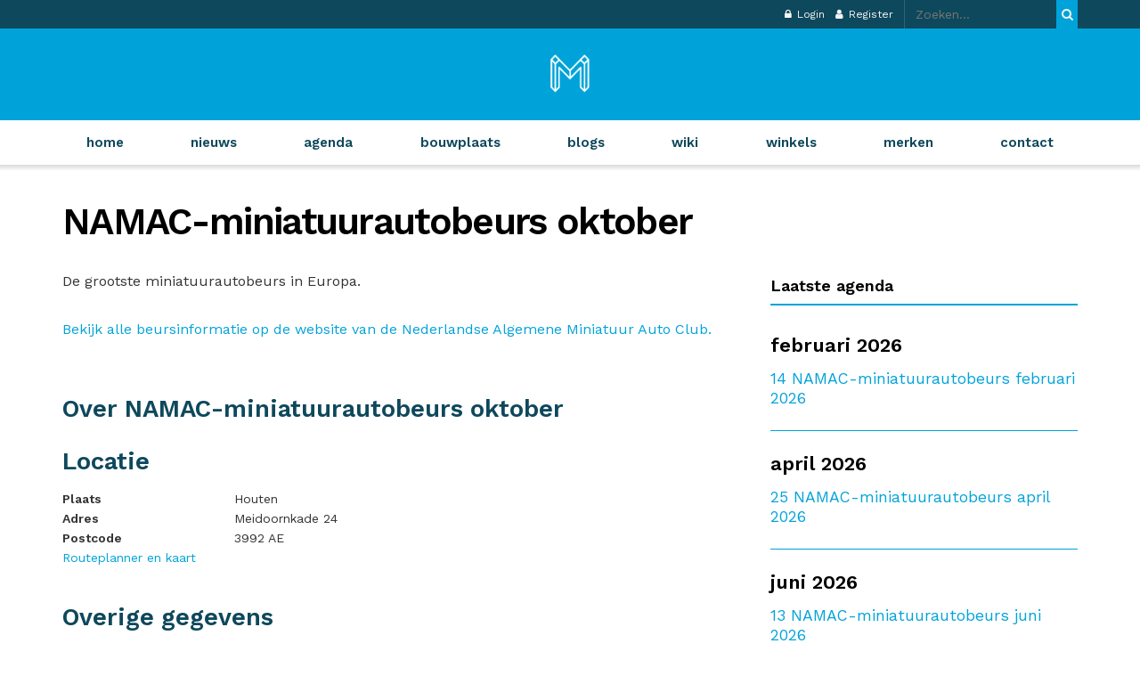

--- FILE ---
content_type: text/html; charset=utf-8
request_url: https://www.google.com/recaptcha/api2/aframe
body_size: -268
content:
<!DOCTYPE HTML><html><head><meta http-equiv="content-type" content="text/html; charset=UTF-8"></head><body><script nonce="omUW7pSgK7SrNnwVrPEvXw">/** Anti-fraud and anti-abuse applications only. See google.com/recaptcha */ try{var clients={'sodar':'https://pagead2.googlesyndication.com/pagead/sodar?'};window.addEventListener("message",function(a){try{if(a.source===window.parent){var b=JSON.parse(a.data);var c=clients[b['id']];if(c){var d=document.createElement('img');d.src=c+b['params']+'&rc='+(localStorage.getItem("rc::a")?sessionStorage.getItem("rc::b"):"");window.document.body.appendChild(d);sessionStorage.setItem("rc::e",parseInt(sessionStorage.getItem("rc::e")||0)+1);localStorage.setItem("rc::h",'1768065710115');}}}catch(b){}});window.parent.postMessage("_grecaptcha_ready", "*");}catch(b){}</script></body></html>

--- FILE ---
content_type: text/css
request_url: https://www.modelbouw.nl/app/themes/jnews-child/assets/css/custom.css?ver=6.9
body_size: 5234
content:
::selection{
    background: #00a3d9 !important; 
    color: #fff !important; 
    text-shadow: none !important;
}
p{ color:#333; }
.jeg_midbar .site-title a{
    padding: 20px 20px 20px 20px !important;
    background: #00a3d9;
}
.jeg_midbar .site-title a img.jeg_logo_img{
    width: 50px;
}
.jeg_breakingnews .jnews_module_64_0_5fdb3828946da .jeg_breakingnews_title {
    background-color: #00a3d9 !important;
}
.jeg_tabpost_widget .jeg_tabpost_nav li.active, 
.jeg_tabpost_widget .woocommerce div.product .woocommerce-tabs ul.tabs li.active{
    border-bottom-color: #00a3d9 !important;
}
.jeg_breakingnews .jeg_breakingnews_title{
    background-color: #00a3d9 !important;
}
#wpadminbar{
    background-color: #0e485c !important;
}
.jeg_header .jeg_topbar.dark{
    background-color: #0e485c !important;
}
.jeg_main_menu>li>a{
    color: #0e485c !important;
}
.jeg_menu_style_5 > li > a:hover, .jeg_menu_style_5 > li.sfHover > a, .jeg_menu_style_5 > li.current-menu-item > a, .jeg_menu_style_5 > li.current-menu-ancestor > a, .jeg_navbar .jeg_menu:not(.jeg_main_menu) > li > a:hover, .jeg_midbar .jeg_menu:not(.jeg_main_menu) > li > a:hover, .jeg_side_tabs li.active, .jeg_block_heading_5 strong, .jeg_block_heading_6 strong, .jeg_block_heading_7 strong, .jeg_block_heading_8 strong, .jeg_subcat_list li a:hover, .jeg_subcat_list li button:hover, .jeg_pl_lg_7 .jeg_thumb .jeg_post_category a, .jeg_pl_xs_2:before, .jeg_pl_xs_4 .jeg_postblock_content:before, .jeg_postblock .jeg_post_title a:hover, .jeg_hero_style_6 .jeg_post_title a:hover, .jeg_sidefeed .jeg_pl_xs_3 .jeg_post_title a:hover, .widget_jnews_popular .jeg_post_title a:hover, .jeg_meta_author a, .widget_archive li a:hover, .widget_pages li a:hover, .widget_meta li a:hover, .widget_recent_entries li a:hover, .widget_rss li a:hover, .widget_rss cite, .widget_categories li a:hover, .widget_categories li.current-cat > a, #breadcrumbs a:hover, .jeg_share_count .counts, .commentlist .bypostauthor > .comment-body > .comment-author > .fn, span.required, .jeg_review_title, .bestprice .price, .authorlink a:hover, .jeg_vertical_playlist .jeg_video_playlist_play_icon, .jeg_vertical_playlist .jeg_video_playlist_item.active .jeg_video_playlist_thumbnail:before, .jeg_horizontal_playlist .jeg_video_playlist_play, .woocommerce li.product .pricegroup .button, .widget_display_forums li a:hover, .widget_display_topics li:before, .widget_display_replies li:before, .widget_display_views li:before, .bbp-breadcrumb a:hover, .jeg_mobile_menu li.sfHover > a, .jeg_mobile_menu li a:hover, .split-template-6 .pagenum{
    color: #000 !important;
}
.jeg_block_heading_6,
.jeg_stickybar, .jeg_stickybar.dark, .jeg_stickybar.jeg_navbar_boxed .jeg_nav_row{
    border-bottom-color:#00a3d9 !important; 
}
.jeg_footer_content{
    background: #f5fcff !important;
}
.jeg_menu_style_1 > li > a:before, .jeg_menu_style_2 > li > a:before, .jeg_menu_style_3 > li > a:before, .jeg_side_toggle, .jeg_slide_caption .jeg_post_category a, .jeg_slider_type_1 .owl-nav .owl-next, .jeg_block_heading_1 .jeg_block_title span, .jeg_block_heading_2 .jeg_block_title span, .jeg_block_heading_3, .jeg_block_heading_4 .jeg_block_title span, .jeg_block_heading_6:after, .jeg_pl_lg_box .jeg_post_category a, .jeg_pl_md_box .jeg_post_category a, .jeg_readmore:hover, .jeg_thumb .jeg_post_category a, .jeg_block_loadmore a:hover, .jeg_postblock.alt .jeg_block_loadmore a:hover, .jeg_block_loadmore a.active, .jeg_postblock_carousel_2 .jeg_post_category a, .jeg_heroblock .jeg_post_category a, .jeg_pagenav_1 .page_number.active, .jeg_pagenav_1 .page_number.active:hover, input[type="submit"], .btn, .button, .widget_tag_cloud a:hover, .popularpost_item:hover .jeg_post_title a:before, .jeg_splitpost_4 .page_nav, .jeg_splitpost_5 .page_nav, .jeg_post_via a:hover, .jeg_post_source a:hover, .jeg_post_tags a:hover, .comment-reply-title small a:before, .comment-reply-title small a:after, .jeg_storelist .productlink, .authorlink li.active a:before, .jeg_footer.dark .socials_widget:not(.nobg) a:hover .fa, .jeg_breakingnews_title, .jeg_overlay_slider_bottom.owl-carousel .owl-nav div, .jeg_overlay_slider_bottom.owl-carousel .owl-nav div:hover, .jeg_vertical_playlist .jeg_video_playlist_current, .woocommerce span.onsale, .woocommerce #respond input#submit:hover, .woocommerce a.button:hover, .woocommerce button.button:hover, .woocommerce input.button:hover, .woocommerce #respond input#submit.alt, .woocommerce a.button.alt, .woocommerce button.button.alt, .woocommerce input.button.alt, .jeg_popup_post .caption, .jeg_footer.dark input[type="submit"], .jeg_footer.dark .btn, .jeg_footer.dark .button, .footer_widget.widget_tag_cloud a:hover, .jeg_inner_content .content-inner .jeg_post_category a:hover, #buddypress .standard-form button, #buddypress a.button, #buddypress input[type="submit"], #buddypress input[type="button"], #buddypress input[type="reset"], #buddypress ul.button-nav li a, #buddypress .generic-button a, #buddypress .generic-button button, #buddypress .comment-reply-link, #buddypress a.bp-title-button, #buddypress.buddypress-wrap .members-list li .user-update .activity-read-more a, div#buddypress .standard-form button:hover, div#buddypress a.button:hover, div#buddypress input[type="submit"]:hover, div#buddypress input[type="button"]:hover, div#buddypress input[type="reset"]:hover, div#buddypress ul.button-nav li a:hover, div#buddypress .generic-button a:hover, div#buddypress .generic-button button:hover, div#buddypress .comment-reply-link:hover, div#buddypress a.bp-title-button:hover, div#buddypress.buddypress-wrap .members-list li .user-update .activity-read-more a:hover, #buddypress #item-nav .item-list-tabs ul li a:before, .jeg_inner_content .jeg_meta_container .follow-wrapper a{
    background-color: #00a3d9 !important;
}
.jeg_pagenav_1 .page_nav, .jeg_pagenav_1 .page_number{
    color: #0e485c !important;
}
.jeg_pagenav_1 .page_number.active, .jeg_pagenav_1 .page_number.active:hover{
    color: #fff !important;
}
.jscroll-to-top>a{
    color: #00a3d9 !important;
}
.jeg_topbar.dark .jeg_search_wrapper.jeg_search_no_expand .jeg_search_button{
    padding: 6px 3px 6px 6px !important;
}
a.jeg_readmore {
    background-color: #00a3d9;
}
.jeg_topbar.dark .jeg_search_wrapper.jeg_search_no_expand .jeg_search_button{
    padding: 6px 3px 6px 6px !important;
}
a.jeg_readmore {
    background-color: #00a3d9;
}
.jeg_search_popup_expand .jeg_search_button{
    height: 36px;
    top:20px;
    color: #fff;
}
.checkbox-privacy-policy  .ur-checkbox-list .ur-checkbox-label, 
#user_registration_account_privacy_policy_checkbox_field .ur-checkbox-list .ur-checkbox-label,
#user_registration_account_privacy_policy_checkbox_field .ur-edit-profile-field::before,
#user_registration_account_privacy_policy_checkbox_field .ur-edit-profile-field::after {
    display:none !important;
}
.checkbox-privacy-policy  .ur-checkbox-list .description, 
#user_registration_account_privacy_policy_checkbox_field .ur-checkbox-list .description {
    display:inline-block !important;
}
.checkbox-privacy-policy abbr.required, 
#user_registration_account_privacy_policy_checkbox_field .ur-label, .article-section .jeg_readmore_wrap {
    display: none;
}
#user-registration-form .checkbox-privacy-policy.field-checkbox ul li label,
.edit-profile #user_registration_account_privacy_policy_checkbox_field ul li label {
    display:block;
}
#user-registration-form .checkbox-privacy-policy ul,
#user_registration_account_privacy_policy_checkbox_field ul,
.field_newsletter_cls #field_newsletter_field ul {
    padding-left: 0px;
}
#user-registration-form .checkbox-privacy-policy .input-checkbox::before {
    content: '';
    display:none
}
#user-registration-form input#load_flatpickr::-webkit-input-placeholder {
    color: #8b8b8b;
}
#user-registration-form button.btn.button.ur-submit-button {
    margin-left: 0;
}
.form-login-registration #user-registration .user-registration-error {
    display: flex;
    line-height: 30px;
}
.recent-comments #jeg_tabpost_2{
    display:block; 
} 
.recent-comments .jeg_tabpost_content {
    padding-top: 15px;
}
.jnews_author_box_container .jeg_author_image img{
    border-radius:unset; 
}
.jnews_comment_container .comment-form-comment{
    display: inline-block;
    width: 100%;
}
.jnews_comment_container .comment-form-email{
    width: 100%;
    padding: 0px;
}
#commentform .comment-form-comment #comment{
    width: 100%;
}
#show-captcha-error {
    display:none;
    border-top-color: #ff4149;
    background: rgba(255,65,73,.1);
    color: #f4000a;
    font-weight: 700;
    margin-bottom: .5em;
    margin: 0 0 10px;
    padding: 10px 15px;
    margin: 0 0 10px;
    padding: 10px 15px;
    border-top: 3px solid #ff4149;
    list-style: none outside;
    width: auto;
    word-wrap: break-word;
    line-height: 1.25;
    text-transform: none;
    font-size: 14px;
}
#show-captcha-error::before{
    content: '\f534';
    display: inline-block;
    vertical-align: middle;
    font-family: Dashicons;
    font-size: calc(100% + 10px);
    margin-right: .875rem;
}
#show-captcha-error::after{
    clear: both;
    content: ' ';
    display: table;
}
/*********** 31-dec-2020 ***********/
.events-years {
    border-bottom: 1px solid #00a3d9;
    padding-bottom: 15px;
}
.events-years h3 {
    color: #000;
    font-weight: 600;
}
.events-years ul.list-events li {
    padding-bottom: 10px;
    font-size: 1.1rem;
}
.events-years span.event-link:hover {
    border-bottom: 1px solid;
}
.events-years a {
    color: #00a3d9 !important;
}
.comment-form-create-account input[type=checkbox], input[type=radio],
.comment-form-subscriptions input[type=checkbox], input[type=radio]{
    width: 20px !important;
    height: 18px;
    margin-right: 10px;
}
.comment-form-create-account label,
.comment-form-subscriptions label{
    display: flex !important;
    align-items: center;
}
.jeg_authorbox .about-the-author {
    padding-left: 30px;
}
.show-lables {
    margin-bottom: 15px;
    border-bottom: 1px solid;
    border-top: 1px solid;
    padding: 15px 0px 15px 0px;;
    font-size: 1.1rem;
    border-top-color:#00a3d9;
    border-bottom-color:#00a3d9;
}
.show-lables span{
    font-weight: 600;
}
.at-share-btn-elements{
    margin-bottom: 15px;
    margin-top: 15px;
}
.event-about-information h2 {
    color: #0e485c;
    font-weight: 600;
}
.event-location-information span ,
.event-other-information span{
    width: 25%;
    display: inline-block;
}
.event-location-information,
.event-other-information{
    padding-bottom: 15px
}
.event-location-information .info-label,
.event-other-information .info-label{
    font-weight: 600;
}

.article-section .jeg_meta_footer, .article-section .jeg_post_category, .article-section .jeg_meta_date{
    display:none;
} 
.article-section article {
    border-bottom-color:#00a3d9;
    margin-bottom: 40px;
}   
.jeg_postblock_content p, .jeg_post_excerpt p, .jeg_archive_description p {
    color: #212121;
}
.article-header-section .jeg_archive_title, .article-header-section .jeg_archive_description {
    text-align:center;
}
.article-header-section .jeg_archive_description {
    border-bottom: 2px solid #00a3d9;
}
.blog-category-field #category {
    border: 1px solid #e0e0e0;
}
.event-featured-image .thumbnail-container {
    padding-bottom: 0% !important;
    height:auto;
    display:inline-block;
}
.event-featured-image .thumbnail-container:after{
    background:#fff
}
.event-featured-image .thumbnail-container>img {
    width: 350px;
    min-height: auto;
    height: auto;
    position: relative;
}
.jeg_singlepage .lable-filter ul{
    list-style: none;
    padding-left:0px;
    padding-left: 15px; 
}
.p-common-section p, .jeg_cat_header .jeg_cat_subtitle {
    color:#333;
}
.blog-category-field #category { 
    color: #000;
    font-weight:100; 
}
.blog_create_form ul.wpuf-form li.has-error{
    background: none;
}
.blog_create_form .wpuf-error-msg {
    border-top-color: #ff4149;
    background: rgba(255,65,73,.1);
    color: #f4000a;
}
.blog_create_form .wpuf-error-msg::before {
    content: '\f534';
    display: inline-block;
    vertical-align: middle;
    font-family: Dashicons;
    font-size: calc(100% + 10px);
    margin-right: .875rem;
}       
.blog_create_form .wpuf-error-msg::after{
    clear: both;
}
.blog_create_form .wpuf-error-msg::after, blog_create_form .wpuf-error-msg::before {
    content: ' ';
    display: table;
}
.blog_create_form .wpuf-error-msg{
    display: block;
    margin: 0 0 10px;
    padding: 10px 15px;
    border-top: 3px solid;
    list-style: none outside;
    width: auto;
    word-wrap: break-word;
    line-height: 1.25;
    text-transform: none;
    font-size: 14px;
}
.blog_create_form .wpuf-errors{
    display:none;
}
.blog-cat-listing .jeg_cat_header {
    border-bottom: 2px solid #00a3d9;
}
.blog-cat-listing .jeg_cat_title, .blog-cat-listing .jeg_cat_subtitle, .blog-cat-listing .jeg_post_meta {
    text-align: center;
} 
.blog-cat-listing .jeg_cat_title {
    padding-bottom: 0.2em;
}   
.jeg_single_tpl_2 .entry-header{
    border-color: #00a3d9 !important;
}
.table-of-content {
    padding-bottom:20px; 
}
.table-of-content ul {
    margin-left: 35px;
}
.table-of-content li {
    list-style: decimal;
    line-height: 25px;
}
.article-gallery-section {
    width: 300px;
    display: inline-block;
}
.content-section h1{
    font-weight: bold;
}
.google-map-section #map{
    width: 750px !important; 
    height: 400px !important;
}
.map-store-details h4 {
    margin: 0;
}
.map-store-details p {
    font-size: 16px;
    margin-bottom: 5px;
}
.store-map-hide{
    display:none;
}
.country-lables .show-country-name {
    clear: both;
    padding-top: 10px;
}

.article-gallery-section{
    display: grid;
    grid-template-columns: 1fr 1fr;
    grid-gap: 15px;
    margin-bottom:20px;
    width:100%;
}
.article-gallery-section img{
    width:100%;
    height:270px;
}

.single-article iframe ,.single-post iframe{
    width:100%;
    margin-bottom: 10px;
}
.single-article iframe::last-child ,.single-post iframe::last-child{
    margin-bottom: 0;
}

.page-template-store form{
    position:relative;
}
.page-template-store form > div {
    margin-bottom:15px;
}
.page-template-store form > label{
    display: inline-block;
    margin-bottom:15px;
}
.page-template-store form > label > input[type="checkbox"] {
     margin-right:10px;
}
.page-template-store form .distance-selection{
    max-width: 220px;
    width:100%;
}
.page-template-store form .chosen-container{
    width: 100% !important;
}
.page-template-store form .submit-btn{
    position: absolute;
    right: 0;
    top: 55px;
}
.page-template-store .chosen-container-single .chosen-single, .page-template-store input:not([type="submit"]), .page-template-store select{
    border: 1px solid #9c9c9c;
}
.user-registration-page form .button,.user-registration-page form .wpuf-submit-button{
    border: none !important;
    border-radius: 0 !important;
    background: #f70d28 !important;
    background-color: #00a3d9 !important;
    color: #fff !important;
    padding: 0 20px !important;
    line-height: 40px !important;
    height: 40px !important;
    display: inline-block !important;
    cursor: pointer !important;
    text-transform: uppercase;
    font-size: 13px !important;
    font-weight: 700 !important;
    letter-spacing: 1px !important;
    outline: 0;
    -webkit-appearance: none;
    -webkit-transition: .3s ease;
    transition: .3s ease;
    box-shadow:none !important;
}
.user-registration-page form .button:hover,.user-registration-page form .wpuf-submit-button:hover{
    color:#fff;
    box-shadow: inset 0 0 0 100px rgba(0,0,0,.15) !important;
}
.blog_create_form form textarea{
    height:80px;
}
.user-registration-page .wpuf-fields.wpuf-rich-validation{
    height:340px;
    width: 95% !important;
}.user-registration-page .wpuf-fields.wpuf-rich-validation iframe{
    height: 225px !important;
}
.show-countries-list {
    padding-left: 15px;
    display: block;
}
.category-title {
    font-weight:bold;
}
.store-category-info p {
    margin-bottom: 10px;
    font-size: 17px;
}
.review-box .rating-title {
    display: block;
    float: left;
    width: 150px;
    clear: both;
    font-weight: bold;
}
.review-box .rating.gray {
    background-position: left top;
}
.review-box .rating {
    background: url(../images/stars/stars.png) left bottom repeat-x;
    height: 20px;
}
.review-box .rating.rating5 {
    width: 100px;
}
.review-box .rating.rating4  {
    width: 80px;
}
.review-box .rating.rating3 {
    width: 60px;
}
.review-box .rating.rating2 {
    width: 40px;
}
.review-box .rating.rating1 {
    width: 20px;
}
.review-box .radio {
    position: absolute;
    left: -9999em;
}
.review-box .giveRate {
    position: relative;
    background: url(../images/stars/stars.png) repeat-x;
    width: 100px;
    height: 20px;
    float: left;
}
.review-box .giveRate li {
    height: 20px;
    margin: 0;
    float: left;
    text-indent: -9999em;
    position: absolute;
    left: 0;
}
.review-box .giveRate li:hover, .review-box .giveRate li.clicked, .review-box .giveRate li.clicked:hover {
    background: url(../images/stars/stars.png) left bottom repeat-x;
    cursor: pointer;
}
.review-box .giveRate li.rating1 {
    width: 20px;
    z-index: 5;
}
.review-box .giveRate li.rating2 {
    width: 40px;
    z-index: 4;
}
.review-box .giveRate li.rating3 {
    width: 60px;
    z-index: 3;
}
.review-box .giveRate li.rating4 {
    width: 80px;
    z-index: 2;
}
.review-box .giveRate li.rating5 {
    width: 100px;
    z-index: 1;
}
.store-single-page .jnews_author_box_container, .store-single-page .acf-comment-fields{
    display:none;
}
.review-summary.comment-reviews {
    padding-bottom: 10px;
    display: block;
}
.comment-review-rating {
    margin-bottom:5px;
    display: inline-block;
}
.comment-review-rating .review-box {
    padding: 3px 0 3px 0;
    display:flex;
}
.jeg_main_menu_wrapper ul li a, .jeg_mobile_menu li a{
    text-transform:lowercase;
}
.article-section .jeg_post_title {
    text-align:left;
}
.jeg_post_title a, .vertical-lables-items .event-link a, .show-events .event-link span.event-day{
    color:#00a3d9 !important;
}
.home-articles .jeg_meta_author a, .home-articles .jeg_post_title a, .home-articles .jeg_post_title a:hover {
    color:#fff !important;
}
.recent-comments .jeg_block_title span, .jegwidgetpopular .jeg_post_title a:hover, .vertical-lables-items .event-link a:hover{
    color:#000 !important;   
}
.manage-subscription-text {
    padding-bottom: 20px;
}
.store-single-page .review-box .rating-title,.store-single-page .event-other-information .info-label{
    font-size: 17px;
    color: #000;
    vertical-align:top;
}
.store-single-page .event-other-information span:last-child{
    font-size: 16px;
    color: #000;
    width: 55%;
}
.store-single-page .event-map-link a{
    font-size: 16px;
    margin-top: 15px;
    display: inline-block;
}
.store-single-page .event-location-information h2{
    margin-bottom:22px;
}
.store-single-page .entry-content > div > h2:first-child{
    margin-top:0px;
}
.account-mobile-menu {
    background-color:#0e485c;
    display:inline-flex;
    width:100%;
    justify-content:flex-end;
    line-height:35px;
}
.account-mobile-menu li {
    list-style:none;
    padding-right:15px;
}
.account-mobile-menu li a, .jeg_mobile_bottombar .toggle_btn.jeg_mobile_toggle, 
.jeg_mobile_bottombar .jeg_search_wrapper .jeg_search_toggle,
.jeg_mobile_wrapper .jeg_search_wrapper .jeg_search_button {
    color:#fff;
}
.jeg_mobile_midbar .jeg_search_wrapper .jeg_search_button {
    height: 42px;
    position: absolute;
    top: 20px;
    color: #fff;
}
.mailchimp-submit-btn {
    display: flex;
    flex-direction: row-reverse;
    margin-top: 10px;
}
.mailchimp-success-message {
    padding-top:10px;
}
.wpb_widgetised_column .recent-comments, #user-registration-form .field_newsletter_cls {
    margin-bottom: 10px;
}
#mailchimp-form input[name="mailchimp_email"] {
    width:100%;
}
#mailchimp-form .mailchimp-submit-btn {
    margin-bottom: 0px;
}
.jnews_search_content_wrapper .jeg_post_excerpt .jeg_readmore, .jnews-edit-post,
.wpcf7-form .m-contact-form .c-left br, .wpcf7-form .m-contact-form .c-right br,
#user_registration_field_newsletter_field .ur-label {
    display:none;
}
.wpcf7-form .m-contact-form .c-left label, .wpcf7-form .m-contact-form .c-right label {
    display: block;
    margin-bottom: 15px;
}
.wpcf7-form .m-contact-form .c-left input, .wpcf7-form .m-contact-form .c-right input,
.your-message textarea {
    display: inline-block;
    width: 100%;
} 
.form-row-wide label {
    font-weight:700;
}
#user-registration .form-row-wide span.required, #commentform span.required, abbr.required {
    color: #ff4149 !important;
    display:none;
}
.wpcf7-form span.required {
    color: #ff4149 !important;
}
.c-right #omschrijving-field{
    margin-bottom: 0px;
}
.egg-container .cegg-btn-row .btn.cegg-btn-big {
    line-height: 10px;
}
#rememberme, .ur-checkbox-list .input-checkbox {
    width: 20px !important;
    height: 18px;
    margin-right: 5px;
}
.user-registration-form__label-for-checkbox span {
    position: relative;
    top: 2px;
    left: 0px;
}
.checkbox-privacy-policy .ur-checkbox-list .description{
    margin-left:5px;
    cursor: default;
}
#commentform label{
    font-weight:normal;
}
.logged-in #user_registration_field_newsletter_field ul{
    padding-left:0px;
}
.logged-in #user_registration_account_privacy_policy_checkbox_field {
    display: flex;
}
.logged-in #user_registration_account_privacy_policy_checkbox_field .description{
    line-height: 25px;
}
.jeg_authorbox .authornotexist {
    margin-left: 30px;
}
.chosen-container-single-nosearch {
    width: auto !important;
} 
.stcr-subscription-list td input[type=checkbox] {
    position: relative;
    top: 4px;
    right: 5px;
    width: 20px !important;
    height: 18px;
}
.jeg_category_header .nochild-cat-title {
    font-weight: 700;
}
.jeg_cat_content p, .missing-model-text p {
    font-size: 16px;
}
.marker-section{
    display:flex;
}
.marker-section li {
    padding-right: 10px;
}
.marker-section, .missing-model-text {
    margin-top: 35px;
}
.wpb_widgetised_column .latest-agenda-title, .jeg_sidebar .latest-agenda-title {
    margin-bottom: 30px;
}
.custom-blog-create-cta .week-model {
    background: #ff9900;
    color: #ffffff;
    padding: 1em;
}
.custom-blog-create-cta .week-model .btn {
    background-color: #fff !important;
    color: #ff9900;
}
.custom-blog-create-cta .week-model h3 {
    font-weight:700;
}
.custom-blog-create-cta .week-model p,
.custom-blog-create-cta .week-model h3{
    color: #fff;
} 
.custom-blog-create-cta .week-model p {
    font-size: 16px;
}
.physical-checkbox-value input[type="checkbox"]{
    width: 20px !important;
    height: 18px;
    margin-right: 5px;
    position: relative;
    top: 4px;
}
.kaart-section-title h2 {
    margin-top:0px;
}
.jeg_post_meta a {
    color: #00a3d9 !important;
}
.jeg_post_meta .meta_text, .jeg_post_meta .jeg_meta_date, .jeg_meta_date a{
    color: #000 !important;
} 
.jeg_post_meta .jeg_meta_date:before{
    display:none;
} 
.blog-cat-listing .jeg_meta_date a {
    pointer-events:none;
}
.show-events .events-years:last-child{
    border-bottom: none;
}
.wpb_widgetised_column .show-events h3 {
    font-size: 16px;
}
.wpb_widgetised_column .show-events .list-events span, 
.wpb_widgetised_column .show-events .list-events a {
    font-size: 14px;
} 
.brands-logos .images-row .column {
    width:50%;
    margin-bottom:20px;
}
.wpcf7-form-control-wrap.mathcaptcha-378 {
    margin-bottom: 20px;
    display: block;
}
.wpcf7-form-control-wrap.mathcaptcha-378 .wpcf7-not-valid-tip {
    margin: 0 0 10px;
    padding: 10px 15px;
    background: rgba(255, 79, 85, 0.1);
    color: #ff030b;
    border-top: 3px solid;
}
.wpcf7-form-control-wrap.mathcaptcha-378 .wpcf7-not-valid-tip::before {
    content: "\f534";
    display: inline-block;
    vertical-align: middle;
    font-family: "Dashicons";
    font-size: calc(100% + 10px);
    margin-right: 0.875rem;
}
@media(max-width:767px){
    .article-gallery-section img{
        width:100%;
        height:200px;
    }
    .single-article iframe, .single-post iframe{
        height:300px;
    }
}
@media(min-width:576px){
    .article-gallery-section h2{
        grid-column: 1 /3;
    }
}
@media(max-width:575px){
    
    .article-gallery-section{
        grid-template-columns: auto;
    }
    .article-gallery-section img{
        width:100%;
        height:auto;
    }
    .single-article iframe, .single-post iframe{
        height:250px;
    }
}

--- FILE ---
content_type: application/javascript
request_url: https://www.modelbouw.nl/app/themes/jnews-child/assets/js/custom.js?ver=6.9
body_size: 1268
content:
jQuery(document).ready(function($) {
	jQuery( ".checkbox-privacy-policy .ur-checkbox-list .input-checkbox " ).after( jQuery( ".checkbox-privacy-policy .description" ) );
    if(jQuery(".field-checkbox").attr('data-field-id') == "account_privacy_policy_checkbox" ){
        jQuery( ".ur-checkbox-list .input-checkbox " ).after( jQuery( "#user_registration_account_privacy_policy_checkbox_field .description" ) );
    }

    /*jQuery('#commentform').on('submit', function(e) {
        if(!jQuery('body').hasClass('logged-in')){  
            if(grecaptcha.getResponse() == "") {
                e.preventDefault();
                jQuery("#show-captcha-error").css('display', 'block');
            } else {
                jQuery("#show-captcha-error").css('display', 'none');
            }
        }
    });*/

	jQuery('#commentform #author').keyup(function() {
		jQuery.validator.addMethod("alphanumeric", function(value, element) {
    		return this.optional(element) || /^[\w.]+$/i.test(value);
		}, "Letters, numbers, and underscores only please");
	});
	jQuery("#commentform").validate({
		errorClass: "user-registration-error",
		validClass: "user-registration-valid",
        rules: {
            "author": {
                required: true,
                alphanumeric: true
            },
            "email": {
                required: true,
                email: true
            },
            "comment": {
                required: true
            },
            "mc-value": {
                required: true
            }
        },
        messages: {
            "author": {
                required: "Het veld 'Gebruikersnaam' is niet correct ingevuld",
                alphanumeric: "Gebruikersnaam is ongeldig, enkel (hoofd)letters, cijfers, en of (liggend)streepje zijn toegelaten, bijvoorbeeld ww33"
            },
            "email": {
                required: "Gelieve een geldig e-mailadres op te geven",
                email:"Gelieve een geldig e-mailadres op te geven"
            },
            "comment": {
                required: "Het veld 'reactie' is niet correct ingevuld",
            },
            "mc-value": {
                required: "Captcha vereist"
            }
        },
        invalidHandler: function(event, validator) {
            setTimeout(() => {
            jQuery('.jnews_comment_container .math-captcha-form .user-registration-error')
                .insertAfter('.jnews_comment_container .math-captcha-form span');
            }, 2000);
            
        }
    });
    jQuery(".user-registration-MyAccount-content .edit-profile").validate({
        errorClass: "user-registration-error",
        validClass: "user-registration-valid",
        rules: {
            "user_registration_user_email": {
                required: true,
                email: true      
            },
            "user_registration_account_privacy_policy_checkbox[]": {
                required: true      
            },
        },
        messages: {
            "user_registration_user_email": {
                required: "Gelieve een geldig e-mailadres op te geven",
                email:"Gelieve een geldig e-mailadres op te geven"
            },
            "user_registration_account_privacy_policy_checkbox[]": {
                required: "U dient akkoord te gaan met onze voorwaarden en het privacybelei",
            },
        },
        errorPlacement: function(error, element) {
            if(element.attr("name") === 'user_registration_account_privacy_policy_checkbox[]'){
                error.insertAfter(jQuery("#user_registration_account_privacy_policy_checkbox_field .description"));
            }else{
                error.insertAfter(element);
            }
        },

    });
    jQuery(".giveRate li").on("click", function () {
        var j = jQuery(this),
            m = j.closest(".review-box"),
            d = j.index();
        jQuery("li", m).removeClass("clicked");
        j.addClass("clicked");
        m.find("input:eq(" + d + ")").attr("checked", "checked");
    });
    jQuery("#account_privacy_policy_checkbox_field .description").click(function(event) {
        var checkBoxes = jQuery("#account_privacy_policy_checkbox_field .input-checkbox");
        checkBoxes.prop("checked", !checkBoxes.prop("checked"));
    });
    jQuery(".mailchimp-newsletter-form #mailchimp-form").validate({
        errorClass: "user-registration-error",
        validClass: "user-registration-valid",
        rules: {
            "mailchimp_email": {
                required: true,
                email: true
            }
        },
        messages: {
            "mailchimp_email": {
                required: "Gelieve een geldig e-mailadres op te geven",
                email:"Gelieve een geldig e-mailadres op te geven"
            }
        } 
    });
    jQuery('.mailchimp-success-message').delay(5000).fadeOut();
    jQuery(".wpcf7-form").validate({
        errorClass: "user-registration-error",
        validClass: "user-registration-valid",
        rules: {
            "your-name": {
                required: true,
            },
            "your-email": {
                required: true,
                email: true
            },
            "your-subject": {
                required: true,
            },
            "your-message": {
                required: true,
            }
        },
        messages: {
            "your-name": {
                required: "Gebruikersnaam is verplicht",
            },
            "your-email": {
                required: "Gelieve een geldig e-mailadres op te geven",
                email:"Gelieve een geldig e-mailadres op te geven"
            },
            "your-subject": {
                required: "Onderwerp is verplicht",
            },
            "your-message": {
                required: "Beschrijving is vereist",
            }
        } 
    });    
    jQuery("#store-from").validate({
        errorClass: "user-registration-error",
        validClass: "user-registration-valid",
        rules: {
            "location_name": {
                required: true,
            },
        },
        messages: {
            "location_name": {
                required: "Voer een plaatsnaam in",
            },
        } 
    });

    jQuery('.jnews_comment_container .math-captcha-form').insertAfter('.jnews_comment_container .comment-form-comment');
    jQuery('.jnews_comment_container .math-captcha-form .user-registration-error').insertAfter('.jnews_comment_container .math-captcha-form span');  
});





--- FILE ---
content_type: application/javascript
request_url: https://www.modelbouw.nl/app/themes/jnews-child/assets/js/map.js?ver=6.9
body_size: 493
content:
function initMap() {
    if( typeof jQuery('.google-map-section').attr('store-details') != "undefined" ){
        var locations = JSON.parse(jQuery('.google-map-section').attr('store-details')); 
    }
    var map = new google.maps.Map(document.getElementById('map'), {
        zoom: 6,
        center: new google.maps.LatLng(52.1326, 5.2913),
        mapTypeId: google.maps.MapTypeId.ROADMAP
    });

    var infowindow = new google.maps.InfoWindow();

    var marker, i;
    var physicalstore = jQuery('.google-map-section').attr('physical-resource');
    var homeUrl = jQuery('.google-map-section').attr('home-url');
    if( physicalstore == "Yes" ){
        var markerImage =  homeUrl + '/app/themes/jnews-child/assets/images/icons/marker-red.png'
    }else if( physicalstore == "No" ){
        var markerImage =  homeUrl + '/app/themes/jnews-child/assets/images/icons/marker-blue.png'
    }else{
        var markerImage = homeUrl + '/app/themes/jnews-child/assets/images/icons/marker-blue.png'
    }
    var current_location_img = {
        url: markerImage,
    };
    for (i = 0; i < locations.length; i++) {
        marker = new google.maps.Marker({
          position: new google.maps.LatLng(locations[i][4], locations[i][5]),
          map: map,
          icon: markerImage
        });

        google.maps.event.addListener(marker, 'click', (function (marker, i) {
          return function () {
                var infoContentStart = "<div class='info-window'>";
                var infoContentEnd = "</div>"
                var storeDescription = 
                "<div class='map-store-details'><h4>"+locations[i][0]+"</h4><p>"+locations[i][1] +" "+ locations[i][2]+"</p><p>"+ locations[i][3] +"</p><p><a href="+ locations[i][6] +">bekijk winkeldetails</a></p></div>";
                infowindow.setContent(infoContentStart + storeDescription + infoContentEnd);
                infowindow.open(map, marker);
          }
        })(marker, i));
    }

}